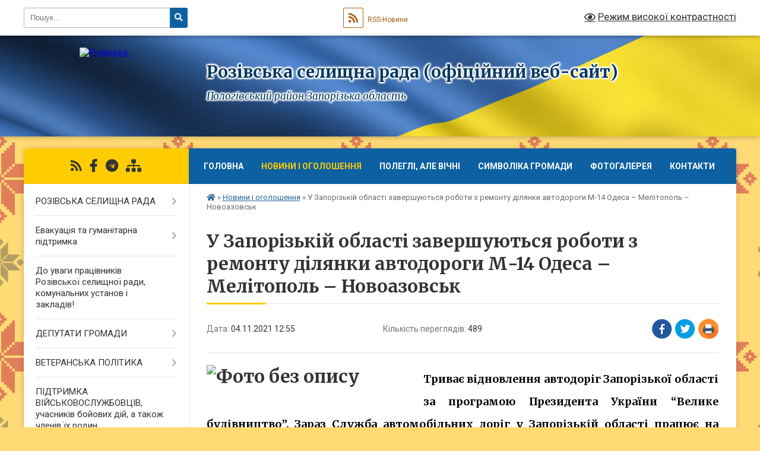

--- FILE ---
content_type: text/html; charset=UTF-8
request_url: https://rozivska-gromada.gov.ua/news/1636023416/
body_size: 17246
content:
<!DOCTYPE html>
<html lang="uk">
<head>
	<!--[if IE]><meta http-equiv="X-UA-Compatible" content="IE=edge"><![endif]-->
	<meta charset="utf-8">
	<meta name="viewport" content="width=device-width, initial-scale=1">
	<!--[if IE]><script>
		document.createElement('header');
		document.createElement('nav');
		document.createElement('main');
		document.createElement('section');
		document.createElement('article');
		document.createElement('aside');
		document.createElement('footer');
		document.createElement('figure');
		document.createElement('figcaption');
	</script><![endif]-->
	<title>У Запорізькій області завершуються роботи з ремонту ділянки автодороги М-14 Одеса – Мелітополь – Новоазовськ | Розівська селищна рада (офіційний веб-сайт) Пологівський район Запорізька область</title>
	<meta name="description" content="Триває відновлення автодоріг Запорізької області за програмою Президента України &amp;ldquo;Велике будівництво&amp;rdquo;. Зараз Служба автомобільних доріг у Запорізькій області працює на автодорозі М-14. На  першій ділянці протяжністю 12 км з">
	<meta name="keywords" content="У, Запорізькій, області, завершуються, роботи, з, ремонту, ділянки, автодороги, М-14, Одеса, –, Мелітополь, –, Новоазовськ, |, Розівська, селищна, рада, (офіційний, веб-сайт), Пологівський, район, Запорізька, область">

	
		<meta property="og:image" content="https://rada.info/upload/users_files/20478637/fd3d1331ce3eee3cb260dd2f52c1a076.jpg">
	<meta property="og:image:width" content="1200">
	<meta property="og:image:height" content="800">
			<meta property="og:title" content="У Запорізькій області завершуються роботи з ремонту ділянки автодороги М-14 Одеса – Мелітополь – Новоазовськ">
			<meta property="og:description" content="Триває відновлення автодоріг Запорізької області за програмою Президента України &amp;ldquo;Велике будівництво&amp;rdquo;. Зараз Служба автомобільних доріг у Запорізькій області працює на автодорозі М-14. На&amp;nbsp; першій ділянці протяжністю 12 км завершено роботи по основному проїзду в рамках капітального ремонту.

У поточному році розпочато та триває&amp;nbsp; капітальний ремонт 5-ти ділянок автомобільної дороги міжнародного значення&amp;nbsp; з найбільшою інтенсивністю транспортного потоку&amp;nbsp; М-14 Одеса &amp;ndash; Мелітополь &amp;ndash; Новоазовськ (на м. Таганрог), яка йде вздовж&amp;nbsp; узбережжя Азовського&amp;nbsp; моря та&amp;nbsp; є частиною міжнародного транспортного коридору автомагістралі категорії&amp;nbsp; Е-58, що визначений Україною як національний і туристичний маршрут.&amp;nbsp;&amp;nbsp;">
			<meta property="og:type" content="article">
	<meta property="og:url" content="https://rozivska-gromada.gov.ua/news/1636023416/">
		
		<link rel="apple-touch-icon" sizes="57x57" href="https://gromada.org.ua/apple-icon-57x57.png">
	<link rel="apple-touch-icon" sizes="60x60" href="https://gromada.org.ua/apple-icon-60x60.png">
	<link rel="apple-touch-icon" sizes="72x72" href="https://gromada.org.ua/apple-icon-72x72.png">
	<link rel="apple-touch-icon" sizes="76x76" href="https://gromada.org.ua/apple-icon-76x76.png">
	<link rel="apple-touch-icon" sizes="114x114" href="https://gromada.org.ua/apple-icon-114x114.png">
	<link rel="apple-touch-icon" sizes="120x120" href="https://gromada.org.ua/apple-icon-120x120.png">
	<link rel="apple-touch-icon" sizes="144x144" href="https://gromada.org.ua/apple-icon-144x144.png">
	<link rel="apple-touch-icon" sizes="152x152" href="https://gromada.org.ua/apple-icon-152x152.png">
	<link rel="apple-touch-icon" sizes="180x180" href="https://gromada.org.ua/apple-icon-180x180.png">
	<link rel="icon" type="image/png" sizes="192x192"  href="https://gromada.org.ua/android-icon-192x192.png">
	<link rel="icon" type="image/png" sizes="32x32" href="https://gromada.org.ua/favicon-32x32.png">
	<link rel="icon" type="image/png" sizes="96x96" href="https://gromada.org.ua/favicon-96x96.png">
	<link rel="icon" type="image/png" sizes="16x16" href="https://gromada.org.ua/favicon-16x16.png">
	<link rel="manifest" href="https://gromada.org.ua/manifest.json">
	<meta name="msapplication-TileColor" content="#ffffff">
	<meta name="msapplication-TileImage" content="https://gromada.org.ua/ms-icon-144x144.png">
	<meta name="theme-color" content="#ffffff">
	
	
		<meta name="robots" content="">
	
	<link rel="preconnect" href="https://fonts.googleapis.com">
	<link rel="preconnect" href="https://fonts.gstatic.com" crossorigin>
	<link href="https://fonts.googleapis.com/css?family=Merriweather:400i,700|Roboto:400,400i,700,700i&amp;subset=cyrillic-ext" rel="stylesheet">

    <link rel="preload" href="https://cdnjs.cloudflare.com/ajax/libs/font-awesome/5.9.0/css/all.min.css" as="style">
	<link rel="stylesheet" href="https://cdnjs.cloudflare.com/ajax/libs/font-awesome/5.9.0/css/all.min.css" integrity="sha512-q3eWabyZPc1XTCmF+8/LuE1ozpg5xxn7iO89yfSOd5/oKvyqLngoNGsx8jq92Y8eXJ/IRxQbEC+FGSYxtk2oiw==" crossorigin="anonymous" referrerpolicy="no-referrer" />
	
	
    <link rel="preload" href="//gromada.org.ua/themes/ukraine/css/styles_vip.css?v=3.38" as="style">
	<link rel="stylesheet" href="//gromada.org.ua/themes/ukraine/css/styles_vip.css?v=3.38">
	
	<link rel="stylesheet" href="//gromada.org.ua/themes/ukraine/css/113/theme_vip.css?v=1769248987">
	
		<!--[if lt IE 9]>
	<script src="https://oss.maxcdn.com/html5shiv/3.7.2/html5shiv.min.js"></script>
	<script src="https://oss.maxcdn.com/respond/1.4.2/respond.min.js"></script>
	<![endif]-->
	<!--[if gte IE 9]>
	<style type="text/css">
		.gradient { filter: none; }
	</style>
	<![endif]-->

</head>
<body class="">

	<a href="#top_menu" class="skip-link link" aria-label="Перейти до головного меню (Alt+1)" accesskey="1">Перейти до головного меню (Alt+1)</a>
	<a href="#left_menu" class="skip-link link" aria-label="Перейти до бічного меню (Alt+2)" accesskey="2">Перейти до бічного меню (Alt+2)</a>
    <a href="#main_content" class="skip-link link" aria-label="Перейти до головного вмісту (Alt+3)" accesskey="3">Перейти до текстового вмісту (Alt+3)</a>

	

		<div id="all_screen">

						<section class="search_menu">
				<div class="wrap">
					<div class="row">
						<div class="grid-25 fl">
							<form action="https://rozivska-gromada.gov.ua/search/" class="search">
								<input type="text" name="q" value="" placeholder="Пошук..." aria-label="Введіть пошукову фразу" required>
								<button type="submit" name="search" value="y" aria-label="Натисніть, щоб здійснити пошук"><i class="fa fa-search"></i></button>
							</form>
							<a id="alt_version_eye" href="#" title="Режим високої контрастності" onclick="return set_special('715464619bbb2e13f1bc31a151bc6b791a0a2682');"><i class="far fa-eye"></i></a>
						</div>
						<div class="grid-75">
							<div class="row">
								<div class="grid-25" style="padding-top: 13px;">
									<div id="google_translate_element"></div>
								</div>
								<div class="grid-25" style="padding-top: 13px;">
									<a href="https://gromada.org.ua/rss/113/" class="rss" title="RSS-стрічка"><span><i class="fa fa-rss"></i></span> RSS-Новини</a>
								</div>
								<div class="grid-50 alt_version_block">

									<div class="alt_version">
										<a href="#" class="set_special_version" onclick="return set_special('715464619bbb2e13f1bc31a151bc6b791a0a2682');"><i class="far fa-eye"></i> Режим високої контрастності</a>
									</div>

								</div>
								<div class="clearfix"></div>
							</div>
						</div>
						<div class="clearfix"></div>
					</div>
				</div>
			</section>
			
			<header>
				<div class="wrap">
					<div class="row">

						<div class="grid-25 logo fl">
							<a href="https://rozivska-gromada.gov.ua/" id="logo">
								<img src="https://rada.info/upload/users_files/20478637/gerb/gerb.png" alt="Розівська - ">
							</a>
						</div>
						<div class="grid-75 title fr">
							<div class="slogan_1">Розівська селищна рада (офіційний веб-сайт)</div>
							<div class="slogan_2">Пологівський район Запорізька область</div>
						</div>
						<div class="clearfix"></div>

					</div>
					
										
				</div>
			</header>

			<div class="wrap">
				<section class="middle_block">

					<div class="row">
						<div class="grid-75 fr">
							<nav class="main_menu" id="top_menu">
								<ul>
																		<li class="">
										<a href="https://rozivska-gromada.gov.ua/main/">Головна</a>
																													</li>
																		<li class="active">
										<a href="https://rozivska-gromada.gov.ua/news/">Новини і оголошення</a>
																													</li>
																		<li class="">
										<a href="https://rozivska-gromada.gov.ua/polegli-ale-vichni-19-21-20-18-04-2025/">ПОЛЕГЛІ, АЛЕ ВІЧНІ</a>
																													</li>
																		<li class="">
										<a href="https://rozivska-gromada.gov.ua/simvolika-gromadi-14-20-29-30-04-2025/">Символіка громади</a>
																													</li>
																		<li class=" has-sub">
										<a href="https://rozivska-gromada.gov.ua/photo/">Фотогалерея</a>
																				<button onclick="return show_next_level(this);" aria-label="Показати підменю"></button>
																														<ul>
																						<li>
												<a href="https://rozivska-gromada.gov.ua/video-10-06-12-04-06-2025/">ВІДЕО</a>
																																			</li>
																																</ul>
																			</li>
																		<li class="">
										<a href="https://rozivska-gromada.gov.ua/feedback/">Контакти</a>
																													</li>
																										</ul>

								<button class="menu-button" id="open-button" tabindex="-1"><i class="fas fa-bars"></i> Меню сайту</button>

							</nav>
							
							<div class="clearfix"></div>

														<section class="bread_crumbs">
								<div xmlns:v="http://rdf.data-vocabulary.org/#"><a href="https://rozivska-gromada.gov.ua/" title="Головна сторінка"><i class="fas fa-home"></i></a> &raquo; <a href="https://rozivska-gromada.gov.ua/news/" aria-current="page">Новини і оголошення</a>  &raquo; <span>У Запорізькій області завершуються роботи з ремонту ділянки автодороги М-14 Одеса – Мелітополь – Новоазовськ</span></div>
							</section>
							
							<main id="main_content">

																											<h1>У Запорізькій області завершуються роботи з ремонту ділянки автодороги М-14 Одеса – Мелітополь – Новоазовськ</h1>


<div class="row">
	<div class="grid-30 one_news_date">
		Дата: <span>04.11.2021 12:55</span>
	</div>
	<div class="grid-30 one_news_count">
		Кількість переглядів: <span>489</span>
	</div>
		<div class="grid-30 one_news_socials">
		<button class="social_share" data-type="fb" aria-label="Поширити у Фейсбук"><img src="//gromada.org.ua/themes/ukraine/img/share/fb.png" alt="Іконка Facebook"></button>
		<button class="social_share" data-type="tw" aria-label="Поширити в Tweitter"><img src="//gromada.org.ua/themes/ukraine/img/share/tw.png" alt="Іконка Twitter"></button>
		<button class="print_btn" onclick="window.print();" aria-label="Надрукувати статтю"><img src="//gromada.org.ua/themes/ukraine/img/share/print.png" alt="Значок принтера"></button>
	</div>
		<div class="clearfix"></div>
</div>

<hr>

<h1 class="heading" style="text-align: justify;"><img alt="Фото без опису"  alt="" src="https://rada.info/upload/users_files/20478637/fd3d1331ce3eee3cb260dd2f52c1a076.jpg" style="float: left; width: 350px; height: 233px;" /><span style="font-size:18px;"><span style="color:#000000;">Триває відновлення автодоріг Запорізької області за програмою Президента України &ldquo;Велике будівництво&rdquo;. Зараз Служба автомобільних доріг у Запорізькій області працює на автодорозі М-14. На&nbsp; першій ділянці протяжністю 12 км завершено роботи по основному проїзду в рамках капітального ремонту.</span></span></h1>

<p dir="ltr" style="text-align: justify;"><span style="font-size:18px;"><span style="color:#000000;">У поточному році розпочато та триває&nbsp; капітальний ремонт 5-ти ділянок автомобільної дороги міжнародного значення&nbsp; з найбільшою інтенсивністю транспортного потоку&nbsp; М-14 Одеса &ndash; Мелітополь &ndash; Новоазовськ (на м. Таганрог), яка йде вздовж&nbsp; узбережжя Азовського&nbsp; моря та&nbsp; є частиною міжнародного транспортного коридору автомагістралі категорії&nbsp; Е-58, що визначений Україною як національний і туристичний маршрут.&nbsp;&nbsp;</span></span></p>

<p dir="ltr" style="text-align: justify;"><span style="font-size:18px;"><span style="color:#000000;">Наразі в Бердянському районі тривають роботи з капітального ремонту двох ділянок автодороги М-14 загальною протяжністю 24,1 км. Роботи було розпочато у липні місяці поточного року.&nbsp;</span></span></p>

<p dir="ltr" style="text-align: justify;"><span style="font-size:18px;"><span style="color:#000000;">Зокрема, на сьогодні відновлення асфальтобетонного покриття по основному проїзду на ділянці автодороги М-14, км 580+000 &ndash; км 592 завершено. Підходять до фінішної прямої і роботи з влаштування верхнього шару асфальтобетонного покриття на другій ділянці автодороги М-14, км 592+000 &ndash; км 604+086, загальною протяжністю 12,1 км. Залишилося влаштувати 4,6 км ЩМА-20.</span></span></p>

<p dir="ltr" style="text-align: right;"><em><span style="font-size:18px;"><span style="color:#000000;">Департамент культури та інформаційної політики</span></span></em></p>
<div class="clearfix"></div>

<hr>



<p><a href="https://rozivska-gromada.gov.ua/news/" class="btn btn-grey">&laquo; повернутися</a></p>																	
							</main>
						</div>
						<div class="grid-25 fl">

							<div class="project_name">
								<a href="https://gromada.org.ua/rss/113/" rel="nofollow" target="_blank" title="RSS-стрічка новин сайту"><i class="fas fa-rss"></i></a>
																																<a href="https://www.facebook.com/RozivskaTG/" rel="nofollow" target="_blank" title="Приєднуйтесь до нас у Facebook"><i class="fab fa-facebook-f"></i></a>																<a href="https://t.me/RozivskaTGPology" rel="nofollow" target="_blank" title="Телеграм-канал"><i class="fab fa-telegram"></i></a>								<a href="https://rozivska-gromada.gov.ua/sitemap/" title="Мапа сайту"><i class="fas fa-sitemap"></i></a>
							</div>
														<aside class="left_sidebar">
							
								
																<nav class="sidebar_menu" id="left_menu">
									<ul>
																				<li class=" has-sub">
											<a href="javascript:;">РОЗІВСЬКА СЕЛИЩНА РАДА</a>
																						<button onclick="return show_next_level(this);" aria-label="Показати підменю"></button>
																																	<i class="fa fa-chevron-right"></i>
											<ul>
																								<li class="">
													<a href="https://rozivska-gromada.gov.ua/pro-gromadu-09-21-17-30-12-2021/">Про громаду</a>
																																						</li>
																								<li class="">
													<a href="https://rozivska-gromada.gov.ua/golova-gromadi-18-54-13-28-04-2021/">Голова громади</a>
																																						</li>
																								<li class="">
													<a href="https://rozivska-gromada.gov.ua/aparat-19-12-42-28-04-2021/">Апарат селищної ради</a>
																																						</li>
																								<li class="">
													<a href="https://rozivska-gromada.gov.ua/strukturni-pidrozdili-19-53-13-28-04-2021/">Структурні підрозділи</a>
																																						</li>
																																			</ul>
																					</li>
																				<li class=" has-sub">
											<a href="https://rozivska-gromada.gov.ua/evakuaciya-ta-gumanitarna-pidtrimka-17-25-57-07-01-2026/">Евакуація та гуманітарна підтримка</a>
																						<button onclick="return show_next_level(this);" aria-label="Показати підменю"></button>
																																	<i class="fa fa-chevron-right"></i>
											<ul>
																								<li class="">
													<a href="https://rozivska-gromada.gov.ua/informacijnij-material-17-27-56-07-01-2026/">ІНФОРМАЦІЙНИЙ МАТЕРІАЛ</a>
																																						</li>
																																			</ul>
																					</li>
																				<li class="">
											<a href="https://rozivska-gromada.gov.ua/do-uvagi-pracivnikiv-rozivskoi-selischnoi-radi-komunalnih-ustanov-i-zakladiv-10-50-11-14-08-2025/">До уваги працівників Розівської селищної ради, комунальних установ і закладів!</a>
																																</li>
																				<li class=" has-sub">
											<a href="https://rozivska-gromada.gov.ua/deputati-gromadi-18-54-31-28-04-2021/">ДЕПУТАТИ ГРОМАДИ</a>
																						<button onclick="return show_next_level(this);" aria-label="Показати підменю"></button>
																																	<i class="fa fa-chevron-right"></i>
											<ul>
																								<li class=" has-sub">
													<a href="https://rozivska-gromada.gov.ua/postijni-deputatski-komisii-09-06-14-11-05-2021/">Постійні депутатські комісії</a>
																										<button onclick="return show_next_level(this);" aria-label="Показати підменю"></button>
																																							<i class="fa fa-chevron-right"></i>
													<ul>
																												<li><a href="https://rozivska-gromada.gov.ua/protokoli-zasidan-13-23-55-11-05-2021/">Протоколи засідань 2020-2021 роки</a></li>
																												<li><a href="https://rozivska-gromada.gov.ua/protokoli-zasidan-2022-rik-13-35-28-17-01-2022/">Протоколи засідань 2022 рік</a></li>
																																									</ul>
																									</li>
																																			</ul>
																					</li>
																				<li class=" has-sub">
											<a href="https://rozivska-gromada.gov.ua/veteranska-politika-15-38-41-13-08-2024/">ВЕТЕРАНСЬКА ПОЛІТИКА</a>
																						<button onclick="return show_next_level(this);" aria-label="Показати підменю"></button>
																																	<i class="fa fa-chevron-right"></i>
											<ul>
																								<li class="">
													<a href="https://rozivska-gromada.gov.ua/informacijnij-dovidnik-dlya-vijskovosluzhbovciv-ta-chleniv-ih-simej-15-05-36-15-08-2024/">ІНФОРМАЦІЙНИЙ ДОВІДНИК ДЛЯ ВІЙСЬКОВОСЛУЖБОВЦІВ ТА ЧЛЕНІВ ЇХ СІМЕЙ</a>
																																						</li>
																								<li class="">
													<a href="https://rozivska-gromada.gov.ua/dovidnik-kompas-veterana-15-12-20-15-08-2024/">Довідник КОМПАС ВЕТЕРАНА</a>
																																						</li>
																																			</ul>
																					</li>
																				<li class="">
											<a href="https://rozivska-gromada.gov.ua/veteranam-atooos-uchasnikam-bojovih-dij-14-09-51-25-10-2023/">ПІДТРИМКА ВІЙСЬКОВОСЛУЖБОВЦІВ, учасників бойових дій, а також членів їх родин</a>
																																</li>
																				<li class=" has-sub">
											<a href="https://rozivska-gromada.gov.ua/informaciya-dlya-veteraniv-atooos-uchasnikiv-bojovih-dij-12-12-46-28-08-2023/">ІНФОРМАЦІЯ ДЛЯ ВЕТЕРАНІВ/ВЕТЕРАНОК АТО/ООС, УБД, а також їх рідних</a>
																						<button onclick="return show_next_level(this);" aria-label="Показати підменю"></button>
																																	<i class="fa fa-chevron-right"></i>
											<ul>
																								<li class="">
													<a href="https://rozivska-gromada.gov.ua/normativnopravovi-akti-12-26-10-28-08-2023/">Нормативно-правові акти</a>
																																						</li>
																								<li class="">
													<a href="https://rozivska-gromada.gov.ua/informaciya-dlya-blizkih-ta-ridnih-vijskovosluzhbovciv-veteraniv-atooos-uchasnikiv-bojovih-dij-09-26-22-22-09-2023/">Інформація для близьких та рідних  військовослужбовців, ветеранів АТО/ООС (учасників бойових дій)</a>
																																						</li>
																																			</ul>
																					</li>
																				<li class=" has-sub">
											<a href="https://rozivska-gromada.gov.ua/vijskovij-obovyazok-ta-vijskovu-sluzhba-13-52-36-11-05-2021/">Військовий обов'язок та військова служба</a>
																						<button onclick="return show_next_level(this);" aria-label="Показати підменю"></button>
																																	<i class="fa fa-chevron-right"></i>
											<ul>
																								<li class="">
													<a href="https://rozivska-gromada.gov.ua/zbrojnimi-silami-ukraini-provoditsya-informacijna-kampaniya-mobilizaciya-09-16-56-10-08-2023/">Збройними силами України проводиться інформаційна кампанія «Мобілізація»</a>
																																						</li>
																																			</ul>
																					</li>
																				<li class="">
											<a href="https://rozivska-gromada.gov.ua/krok-za-krokom-do-bezbarernosti-20-36-39-22-05-2025/">Крок за кроком до безбар"єрності</a>
																																</li>
																				<li class="">
											<a href="https://rozivska-gromada.gov.ua/richnij-zvit-11-38-14-10-03-2025/">РІЧНИЙ ЗВІТ</a>
																																</li>
																				<li class="">
											<a href="https://rozivska-gromada.gov.ua/miscevi-programi-11-18-35-16-07-2021/">Місцеві програми</a>
																																</li>
																				<li class=" has-sub">
											<a href="https://rozivska-gromada.gov.ua/pasporti-bjudzhetnih-program-08-47-48-10-01-2022/">Паспорти бюджетних програм</a>
																						<button onclick="return show_next_level(this);" aria-label="Показати підменю"></button>
																																	<i class="fa fa-chevron-right"></i>
											<ul>
																								<li class="">
													<a href="https://rozivska-gromada.gov.ua/pasporti-bjudzhetnih-program-na-2021-rik-14-22-53-11-05-2021/">Паспорти бюджетних програм на 2021 рік</a>
																																						</li>
																								<li class="">
													<a href="https://rozivska-gromada.gov.ua/pasporti-bjudzhetnih-program-na-2022-rik-08-48-53-10-01-2022/">Паспорти бюджетних програм на 2022 рік</a>
																																						</li>
																								<li class=" has-sub">
													<a href="https://rozivska-gromada.gov.ua/zvit-pro-vikonannya-pasportiv-15-07-13-21-01-2022/">Звіт про виконання паспортів</a>
																										<button onclick="return show_next_level(this);" aria-label="Показати підменю"></button>
																																							<i class="fa fa-chevron-right"></i>
													<ul>
																												<li><a href="https://rozivska-gromada.gov.ua/2021-rik-15-09-48-21-01-2022/">2021 рік</a></li>
																												<li><a href="https://rozivska-gromada.gov.ua/2024-rik-15-18-17-14-03-2025/">2024 рік</a></li>
																																									</ul>
																									</li>
																								<li class="">
													<a href="https://rozivska-gromada.gov.ua/pasporti-bjudzhetnih-program-na-2025-rik-14-10-18-13-03-2025/">Паспорти бюджетних програм на 2025 рік</a>
																																						</li>
																																			</ul>
																					</li>
																				<li class=" has-sub">
											<a href="https://rozivska-gromada.gov.ua/informaciya-dlya-vnutrishno-peremischenih-osib-08-27-30-18-07-2023/">ІНФОРМАЦІЯ ДЛЯ ВПО ТА ГРОМАДЯН З ТОТ</a>
																						<button onclick="return show_next_level(this);" aria-label="Показати підменю"></button>
																																	<i class="fa fa-chevron-right"></i>
											<ul>
																								<li class="">
													<a href="https://rozivska-gromada.gov.ua/informaciya-dlya-vpo-08-32-31-18-07-2023/">Інформація для ВПО</a>
																																						</li>
																								<li class="">
													<a href="https://rozivska-gromada.gov.ua/zakon-ukraini-№-1706vii-vid-20-zhovtnya-2014-roku-08-47-25-18-07-2023/">ЗАКОН УКРАЇНИ  № 1706-VII від 20 жовтня 2014 року</a>
																																						</li>
																																			</ul>
																					</li>
																				<li class="">
											<a href="https://rozivska-gromada.gov.ua/evidnovlennya-09-29-37-15-08-2025/">єВідновлення</a>
																																</li>
																				<li class=" has-sub">
											<a href="javascript:;">КОМІСІЯ з розгляду питань щодо надання компенсації за знищене та пошкоджене житло її види, механізм оцінки втрат і порядок ухвалення рішення про надання коштів</a>
																						<button onclick="return show_next_level(this);" aria-label="Показати підменю"></button>
																																	<i class="fa fa-chevron-right"></i>
											<ul>
																								<li class="">
													<a href="https://rozivska-gromada.gov.ua/komisiya-z-rozglyadu-pitan-schodo-nadannya-kompensacii-za-poshkodzheni-ob’ekti-neruhomogo-majna-09-37-04-25-05-2023/">Комісія з розгляду питань щодо надання компенсації за пошкоджені об’єкти нерухомого майна</a>
																																						</li>
																								<li class="">
													<a href="https://rozivska-gromada.gov.ua/kontakti-komisii-z-rozglyadu-pitan-schodo-nadannya-kompensacii-za-poshkodzheni-ob’ekti-neruhomogo-majna-11-28-52-25-05-2023/">Контакти комісії з розгляду питань щодо надання компенсації за пошкоджені об’єкти нерухомого майна</a>
																																						</li>
																								<li class="">
													<a href="https://rozivska-gromada.gov.ua/postanova-kabinetu-ministriv-ukraini-vid-21-kvitnya-2023-r-№-381-09-16-53-25-05-2023/">ПОСТАНОВА КАБІНЕТУ МІНІСТРІВ УКРАЇНИ від 21 квітня 2023 р. № 381</a>
																																						</li>
																								<li class="">
													<a href="https://rozivska-gromada.gov.ua/poryadok-nadannya-kompensacii-dlya-vidnovlennya-okremih-kategorij-ob’ektiv-neruhomogo-majna-poshkodzhenih-vnaslidok-bojovih-dij-teroristic-09-23-23-25-05-2023/">ПОРЯДОК надання компенсації для відновлення окремих категорій об’єктів нерухомого майна, пошкоджених внаслідок бойових дій, терористичних актів, диверсій, спричинених збройною агресією Російської Федерації, з використанням електронної публічної послу</a>
																																						</li>
																								<li class="">
													<a href="https://rozivska-gromada.gov.ua/poryadok-podannya-informacijnogo-povidomlennya-pro-poshkodzhene-ta-znischene-neruhome-majno-vnaslidok-bojovih-dij-teroristichnih-aktiv-diver-09-49-23-25-05-2023/">ПОРЯДОК подання інформаційного повідомлення про пошкоджене та знищене нерухоме майно внаслідок бойових дій, терористичних актів, диверсій, спричинених військовою агресією Російської Федерації</a>
																																						</li>
																								<li class="">
													<a href="https://rozivska-gromada.gov.ua/poryadok-realizacii-eksperimentalnogo-proektu-schodo-vidnovlennya-naselenih-punktiv-yaki-postrazhdali-vnaslidok-zbrojnoi-agresii-rosijskoi-f-09-51-41-25-05-2023/">ПОРЯДОК реалізації експериментального проекту щодо відновлення населених пунктів, які постраждали внаслідок збройної агресії Російської Федерації</a>
																																						</li>
																								<li class="">
													<a href="https://rozivska-gromada.gov.ua/poryadok-vikoristannya-koshtiv-fondu-likvidacii-naslidkiv-zbrojnoi-agresii-10-00-02-25-05-2023/">ПОРЯДОК використання коштів фонду ліквідації наслідків збройної агресії</a>
																																						</li>
																								<li class="">
													<a href="https://rozivska-gromada.gov.ua/poryadok-vikonannya-nevidkladnih-robit-schodo-likvidacii-naslidkiv-zbrojnoi-agresii-rosijskoi-federacii-pov’yazanih-iz-poshkodzhennyam-bud-10-02-07-25-05-2023/">ПОРЯДОК виконання невідкладних робіт щодо ліквідації наслідків збройної агресії Російської Федерації, пов’язаних із пошкодженням будівель та споруд</a>
																																						</li>
																								<li class="">
													<a href="https://rozivska-gromada.gov.ua/poryadok-vikonannya-robit-z-demontazhu-ob’ektiv-poshkodzhenih-abo-zrujnovanih-vnaslidok-nadzvichajnih-situacij-voennih-dij-abo-teroristich-10-03-30-25-05-2023/">ПОРЯДОК виконання робіт з демонтажу об’єктів, пошкоджених або зруйнованих внаслідок надзвичайних ситуацій, воєнних дій або терористичних актів</a>
																																						</li>
																								<li class="">
													<a href="https://rozivska-gromada.gov.ua/poryadok-povodzhennya-z-vidhodami-scho-utvorilis-u-zv’yazku-z-poshkodzhennyam-rujnuvannyam-budivel-ta-sporud-vnaslidok-bojovih-dij-teroris-10-07-38-25-05-2023/">ПОРЯДОК поводження з відходами, що утворились у зв’язку з пошкодженням (руйнуванням) будівель та споруд внаслідок бойових дій, терористичних актів, диверсій або проведенням робіт з ліквідації їх наслідків</a>
																																						</li>
																								<li class="">
													<a href="https://rozivska-gromada.gov.ua/postanova-vid-12-travnya-2023-r-№-487-14-50-31-26-06-2023/">ПОСТАНОВА  від 12 травня 2023 р. № 487</a>
																																						</li>
																								<li class="">
													<a href="https://rozivska-gromada.gov.ua/informaciya-schodo-otrimannya-kompensacii-za-znischeniposhkodzhenni-ob’ekti-okremih-kategorij-neruhomogo-majna-12-40-12-13-06-2024/">Інформація щодо отримання компенсації за знищені/пошкодженні об’єкти окремих категорій нерухомого майна.</a>
																																						</li>
																								<li class="">
													<a href="https://rozivska-gromada.gov.ua/poryadok-nadannya-kompensacii-za-znischenni-obekti-neruhomogo-majna-zatverdzheno-postanovoju-kmu-vid-30-travnya-2023-№-600-12-52-38-13-06-2024/">ПОРЯДОК НАДАННЯ КОМПЕНСАЦІЇ ЗА ЗНИЩЕННІ ОБ'ЄКТИ НЕРУХОМОГО МАЙНА ЗАТВЕРДЖЕНО ПОСТАНОВОЮ КМУ ВІД 30 ТРАВНЯ 2023 № 600</a>
																																						</li>
																								<li class="">
													<a href="https://rozivska-gromada.gov.ua/zakon-ukraini-pro-kompensaciju-za-poshkodzhennya-ta-znischennya-okremih-kategorij-ob’ektiv-neruhomogo-majna-vnaslidok-bojovih-dij-terorist-12-57-23-13-06-2024/">Закон України про компенсацію за пошкодження та знищення окремих категорій об’єктів нерухомого майна внаслідок бойових дій, терористичних актів, диверсій, спричинених збройною агресією Російської Федерації проти України, та Державний реєстр майна,пош</a>
																																						</li>
																																			</ul>
																					</li>
																				<li class=" has-sub">
											<a href="javascript:;">Бюджет громади</a>
																						<button onclick="return show_next_level(this);" aria-label="Показати підменю"></button>
																																	<i class="fa fa-chevron-right"></i>
											<ul>
																								<li class="">
													<a href="https://rozivska-gromada.gov.ua/bjudzhet-14-51-16-04-01-2022/">БЮДЖЕТ</a>
																																						</li>
																								<li class=" has-sub">
													<a href="https://rozivska-gromada.gov.ua/richni-zviti-09-20-51-16-02-2022/">Річні звіти</a>
																										<button onclick="return show_next_level(this);" aria-label="Показати підменю"></button>
																																							<i class="fa fa-chevron-right"></i>
													<ul>
																												<li><a href="https://rozivska-gromada.gov.ua/2021-rik-09-22-09-16-02-2022/">2021 рік</a></li>
																												<li><a href="https://rozivska-gromada.gov.ua/2024-rik-14-52-31-13-03-2025/">2024 рік</a></li>
																																									</ul>
																									</li>
																								<li class=" has-sub">
													<a href="https://rozivska-gromada.gov.ua/schokvartalna-informaciya-10-33-28-30-04-2021/">Інформація про виконання</a>
																										<button onclick="return show_next_level(this);" aria-label="Показати підменю"></button>
																																							<i class="fa fa-chevron-right"></i>
													<ul>
																												<li><a href="https://rozivska-gromada.gov.ua/schotizhneva-informaciya-11-04-57-30-04-2021/">Щотижнева інформація</a></li>
																												<li><a href="https://rozivska-gromada.gov.ua/schomisyachna-informaciya-11-05-17-30-04-2021/">Щомісячна інформація</a></li>
																												<li><a href="https://rozivska-gromada.gov.ua/schokvartalna-informaciya-11-05-45-30-04-2021/">Щоквартальна інформація</a></li>
																												<li><a href="https://rozivska-gromada.gov.ua/richna-informaciya-2024-rik-15-12-52-13-03-2025/">Річна інформація 2024 рік</a></li>
																																									</ul>
																									</li>
																								<li class="">
													<a href="https://rozivska-gromada.gov.ua/bjudzhetnij-zapit-na-20212023-roki-10-57-59-30-04-2021/">Бюджетний запит</a>
																																						</li>
																								<li class="">
													<a href="https://rozivska-gromada.gov.ua/pasport-19-58-29-28-04-2021/">Паспорт громади</a>
																																						</li>
																																			</ul>
																					</li>
																				<li class="">
											<a href="https://rozivska-gromada.gov.ua/strategiya-rozvitku-rozivskoi-selischnoi-radi-10-49-15-01-07-2021/">Стратегія розвитку Розівської селищної ради</a>
																																</li>
																				<li class="">
											<a href="https://rozivska-gromada.gov.ua/investicijnij-pasport-16-34-17-16-12-2021/">Інвестиційний паспорт</a>
																																</li>
																				<li class="">
											<a href="https://rozivska-gromada.gov.ua/rekviziti-rahunkiv-dlya-splati-podatkiv-13-29-35-07-02-2022/">Реквізити рахунків для сплати податків</a>
																																</li>
																				<li class="">
											<a href="https://rozivska-gromada.gov.ua/zvernennya-gromadyan-16-48-03-05-05-2021/">Звернення громадян</a>
																																</li>
																				<li class="">
											<a href="https://rozivska-gromada.gov.ua/zapobigannya-korupcii-08-54-58-11-05-2021/">Запобігання корупції</a>
																																</li>
																				<li class="">
											<a href="https://rozivska-gromada.gov.ua/gromadskij-bjudzhet-14-06-14-28-12-2021/">Громадський бюджет</a>
																																</li>
																				<li class="">
											<a href="https://rozivska-gromada.gov.ua/publichni-zakupivli-11-33-47-02-12-2021/">Публічні закупівлі</a>
																																</li>
																				<li class=" has-sub">
											<a href="https://rozivska-gromada.gov.ua/publichna-informaciya-13-41-38-05-05-2021/">Публічна інформація</a>
																						<button onclick="return show_next_level(this);" aria-label="Показати підменю"></button>
																																	<i class="fa fa-chevron-right"></i>
											<ul>
																								<li class="">
													<a href="https://rozivska-gromada.gov.ua/polozhennya-pro-sistemu-obliku-publichnoi-informacii-13-45-27-05-05-2021/">Положення про систему обліку публічної інформації</a>
																																						</li>
																								<li class="">
													<a href="https://rozivska-gromada.gov.ua/zvit-pro-zadovolennya-zapitiv-na-publichnu-informaciju-16-00-44-05-05-2021/">Звіт про задоволення запитів на публічну інформацію</a>
																																						</li>
																																			</ul>
																					</li>
																				<li class="">
											<a href="https://rozivska-gromada.gov.ua/protokoli-zasidan-komisii-z-pitan-teb-ta-ns-13-44-36-11-05-2021/">Протоколи засідань комісії з питань ТЕБ та НС</a>
																																</li>
																				<li class=" has-sub">
											<a href="https://rozivska-gromada.gov.ua/pidpriemnictvo-ta-regulyatorna-politika-13-46-39-11-05-2021/">Підприємництво та регуляторна політика</a>
																						<button onclick="return show_next_level(this);" aria-label="Показати підменю"></button>
																																	<i class="fa fa-chevron-right"></i>
											<ul>
																								<li class="">
													<a href="https://rozivska-gromada.gov.ua/pereneseni-15-34-26-22-07-2021/">Обговорення проєктів регуляторних актів</a>
																																						</li>
																								<li class=" has-sub">
													<a href="https://rozivska-gromada.gov.ua/zviti-z-vidstezhennya-regulyatornih-aktiv-09-42-15-17-05-2021/">Звіти з відстеження регуляторних актів</a>
																										<button onclick="return show_next_level(this);" aria-label="Показати підменю"></button>
																																							<i class="fa fa-chevron-right"></i>
													<ul>
																												<li><a href="https://rozivska-gromada.gov.ua/arhiv-15-24-07-22-07-2021/">Перенесені</a></li>
																																									</ul>
																									</li>
																								<li class=" has-sub">
													<a href="https://rozivska-gromada.gov.ua/zvit-selischnogo-golovi-13-45-36-10-09-2021/">Звіт селищного голови</a>
																										<button onclick="return show_next_level(this);" aria-label="Показати підменю"></button>
																																							<i class="fa fa-chevron-right"></i>
													<ul>
																												<li><a href="https://rozivska-gromada.gov.ua/2020-rik-13-47-04-10-09-2021/">за 2020 рік</a></li>
																																									</ul>
																									</li>
																								<li class="">
													<a href="https://rozivska-gromada.gov.ua/perelik-regulyatornih-aktiv-09-42-43-17-05-2021/">Перелік регуляторних актів</a>
																																						</li>
																								<li class="">
													<a href="https://rozivska-gromada.gov.ua/plan-diyalnosti-16-08-26-22-07-2021/">План діяльності</a>
																																						</li>
																								<li class="">
													<a href="https://rozivska-gromada.gov.ua/pilgove-kredituvannya-pidpriemnictva-19-51-13-30-05-2023/">Пільгове кредитування підприємництва</a>
																																						</li>
																																			</ul>
																					</li>
																				<li class=" has-sub">
											<a href="https://rozivska-gromada.gov.ua/miscevi-podatki-11-10-31-27-09-2021/">Місцеві податки</a>
																						<button onclick="return show_next_level(this);" aria-label="Показати підменю"></button>
																																	<i class="fa fa-chevron-right"></i>
											<ul>
																								<li class="">
													<a href="https://rozivska-gromada.gov.ua/miscevi-podatki-na-2021-rik-14-07-42-11-05-2021/">Місцеві податки на 2021 рік</a>
																																						</li>
																								<li class="">
													<a href="https://rozivska-gromada.gov.ua/miscevi-podatki-na-2022-rik-16-33-26-05-07-2021/">Місцеві податки на 2022 рік</a>
																																						</li>
																																			</ul>
																					</li>
																				<li class=" has-sub">
											<a href="https://rozivska-gromada.gov.ua/komunalni-zakladi-09-05-22-12-05-2021/">Заклади громади</a>
																						<button onclick="return show_next_level(this);" aria-label="Показати підменю"></button>
																																	<i class="fa fa-chevron-right"></i>
											<ul>
																								<li class="">
													<a href="https://rozivska-gromada.gov.ua/zakladi-osviti-09-11-53-12-05-2021/">Заклади освіти</a>
																																						</li>
																								<li class="">
													<a href="https://rozivska-gromada.gov.ua/zakladi-kulturi-09-12-33-12-05-2021/">Заклади культури</a>
																																						</li>
																								<li class="">
													<a href="https://rozivska-gromada.gov.ua/zakladi-ohoroni-zdorovya-09-54-30-10-01-2022/">Заклади охорони здоров'я</a>
																																						</li>
																								<li class=" has-sub">
													<a href="https://rozivska-gromada.gov.ua/komunalni-gospodarstva-09-58-34-10-01-2022/">Комунальні господарства</a>
																										<button onclick="return show_next_level(this);" aria-label="Показати підменю"></button>
																																							<i class="fa fa-chevron-right"></i>
													<ul>
																												<li><a href="https://rozivska-gromada.gov.ua/kp-esko-10-24-51-03-02-2022/">КП "ЕСКО"</a></li>
																												<li><a href="https://rozivska-gromada.gov.ua/kp-rozivskij-komungosp-10-23-36-03-02-2022/">КП «Розівський комунгосп»</a></li>
																												<li><a href="https://rozivska-gromada.gov.ua/kp-rozivskij-komungosp-09-15-20-12-05-2021/">Інформація від КП «Розівський комунгосп»</a></li>
																																									</ul>
																									</li>
																								<li class="">
													<a href="https://rozivska-gromada.gov.ua/ku-centr-nadannya-socialnih-poslug-10-14-16-12-05-2021/">Центр надання соціальних послуг</a>
																																						</li>
																								<li class="">
													<a href="https://rozivska-gromada.gov.ua/komunalni-pidpriemstva-09-10-29-12-05-2021/">КП «Розівська центральна  аптека №51»</a>
																																						</li>
																																			</ul>
																					</li>
																				<li class="">
											<a href="https://rozivska-gromada.gov.ua/povidomna-reestraciya-kolektivnih-dogovoriv-16-41-30-11-05-2021/">Повідомна реєстрація колективних договорів</a>
																																</li>
																				<li class="">
											<a href="https://rozivska-gromada.gov.ua/kvartirnij-oblik-09-03-55-12-05-2021/">Квартирний облік</a>
																																</li>
																				<li class="">
											<a href="https://rozivska-gromada.gov.ua/generalnij-plan-15-25-29-11-05-2021/">Генеральний план</a>
																																</li>
																				<li class="">
											<a href="https://rozivska-gromada.gov.ua/programa-silske-podvirya-16-55-54-11-05-2021/">Програма "Сільське подвір'я"</a>
																																</li>
																				<li class="">
											<a href="https://rozivska-gromada.gov.ua/eukraina-13-29-01-22-07-2021/">ЕUКраїна</a>
																																</li>
																				<li class="">
											<a href="https://rozivska-gromada.gov.ua/programa-rozvitku-13-57-52-22-07-2021/">Програма розвитку локальних ініціатив 2021</a>
																																</li>
																				<li class=" has-sub">
											<a href="https://rozivska-gromada.gov.ua/civilnij-zahist-naselennya-09-31-30-26-08-2021/">Цивільний захист населення</a>
																						<button onclick="return show_next_level(this);" aria-label="Показати підменю"></button>
																																	<i class="fa fa-chevron-right"></i>
											<ul>
																								<li class=" has-sub">
													<a href="https://rozivska-gromada.gov.ua/telefoni-ekstrenih-sluzhb-09-32-46-26-08-2021/">ТЕЛЕФОНИ ЕКСТРЕНИХ СЛУЖБ</a>
																										<button onclick="return show_next_level(this);" aria-label="Показати підменю"></button>
																																							<i class="fa fa-chevron-right"></i>
													<ul>
																												<li><a href="https://rozivska-gromada.gov.ua/ekstreni-sluzhbi-09-33-30-26-08-2021/">Екстрені служби</a></li>
																												<li><a href="https://rozivska-gromada.gov.ua/komunalni-sluzhbi-gromadi-09-35-17-26-08-2021/">Комунальні служби громади</a></li>
																																									</ul>
																									</li>
																								<li class=" has-sub">
													<a href="https://rozivska-gromada.gov.ua/komisiya-teb-ta-ns-gromadi-09-36-59-26-08-2021/">КОМІСІЯ ТЕБ та НС ГРОМАДИ</a>
																										<button onclick="return show_next_level(this);" aria-label="Показати підменю"></button>
																																							<i class="fa fa-chevron-right"></i>
													<ul>
																												<li><a href="https://rozivska-gromada.gov.ua/polozhennya-pro-teb-ta-ns-ta-ii-sklad-09-37-34-26-08-2021/">Положення про ТЕБ та НС та її склад</a></li>
																												<li><a href="https://rozivska-gromada.gov.ua/plan-roboti-teb-ta-ns-09-38-12-26-08-2021/">План роботи ТЕБ та НС</a></li>
																												<li><a href="https://rozivska-gromada.gov.ua/protokoli-zasidan-teb-ta-ns-09-39-05-26-08-2021/">Протоколи засідань ТЕБ та НС</a></li>
																																									</ul>
																									</li>
																								<li class=" has-sub">
													<a href="https://rozivska-gromada.gov.ua/sporudi-civilnogo-zahistu-09-39-43-26-08-2021/">СПОРУДИ ЦИВІЛЬНОГО ЗАХИСТУ</a>
																										<button onclick="return show_next_level(this);" aria-label="Показати підменю"></button>
																																							<i class="fa fa-chevron-right"></i>
													<ul>
																												<li><a href="https://rozivska-gromada.gov.ua/perelik-zahisnih-sporud-09-40-35-26-08-2021/">Перелік захисних споруд</a></li>
																												<li><a href="https://rozivska-gromada.gov.ua/karta-rozmischennya-zahisnih-sporud-09-41-46-26-08-2021/">Карта розміщення захисних споруд</a></li>
																																									</ul>
																									</li>
																								<li class=" has-sub">
													<a href="https://rozivska-gromada.gov.ua/opovischennya-naselennya-09-43-36-26-08-2021/">ОПОВІЩЕННЯ НАСЕЛЕННЯ</a>
																										<button onclick="return show_next_level(this);" aria-label="Показати підменю"></button>
																																							<i class="fa fa-chevron-right"></i>
													<ul>
																												<li><a href="https://rozivska-gromada.gov.ua/poryadok-opovischennya-naselennya-09-44-23-26-08-2021/">Порядок оповіщення населення</a></li>
																												<li><a href="https://rozivska-gromada.gov.ua/pamyatka-naselennju-po-opovischennju-09-45-12-26-08-2021/">Пам'ятка населенню по оповіщенню</a></li>
																																									</ul>
																									</li>
																								<li class=" has-sub">
													<a href="https://rozivska-gromada.gov.ua/evakuaciya-naselennya-09-46-55-26-08-2021/">ЕВАКУАЦІЯ НАСЕЛЕННЯ</a>
																										<button onclick="return show_next_level(this);" aria-label="Показати підменю"></button>
																																							<i class="fa fa-chevron-right"></i>
													<ul>
																												<li><a href="https://rozivska-gromada.gov.ua/polozhennya-pro-evakuacijnu-komisiju-ta-ii-sklad-09-47-36-26-08-2021/">Положення про евакуаційну комісію та її склад</a></li>
																												<li><a href="https://rozivska-gromada.gov.ua/pamyatka-naselennju-pri-evakuacii-09-53-42-26-08-2021/">Пам'ятка населенню при евакуації</a></li>
																												<li><a href="https://rozivska-gromada.gov.ua/roztashuvannya-zbirnih-punktiv-evakuacii-09-54-28-26-08-2021/">Розташування збірних пунктів евакуації</a></li>
																																									</ul>
																									</li>
																								<li class=" has-sub">
													<a href="https://rozivska-gromada.gov.ua/navchannya-naselennya-09-54-59-26-08-2021/">НАВЧАННЯ НАСЕЛЕННЯ</a>
																										<button onclick="return show_next_level(this);" aria-label="Показати підменю"></button>
																																							<i class="fa fa-chevron-right"></i>
													<ul>
																												<li><a href="https://rozivska-gromada.gov.ua/normativni-dokumenti-z-navchannya-naselennya-09-56-03-26-08-2021/">Нормативні документи з навчання населення</a></li>
																												<li><a href="https://rozivska-gromada.gov.ua/konsultacijnij-punkt-gromadi-09-56-35-26-08-2021/">Консультаційний пункт громади</a></li>
																												<li><a href="https://rozivska-gromada.gov.ua/pravila-ta-pamyatki-dlya-naselennya-09-57-08-26-08-2021/">Правила та пам'ятки для населення</a></li>
																																									</ul>
																									</li>
																								<li class=" has-sub">
													<a href="https://rozivska-gromada.gov.ua/programi-gromadi-z-pitan-cz-ta-pb-09-58-57-26-08-2021/">ПРОГРАМИ ГРОМАДИ З ПИТАНЬ ЦЗ ТА ПБ</a>
																										<button onclick="return show_next_level(this);" aria-label="Показати підменю"></button>
																																							<i class="fa fa-chevron-right"></i>
													<ul>
																												<li><a href="https://rozivska-gromada.gov.ua/programa-civilnij-zahist-09-59-49-26-08-2021/">Програма "Цивільний захист"</a></li>
																												<li><a href="https://rozivska-gromada.gov.ua/programa-pozhezhna-bezpeka-10-00-25-26-08-2021/">Програма "Пожежна безпека"</a></li>
																																									</ul>
																									</li>
																								<li class=" has-sub">
													<a href="https://rozivska-gromada.gov.ua/normativnopravovi-dokumenti-10-01-06-26-08-2021/">НОРМАТИВНО-ПРАВОВІ ДОКУМЕНТИ</a>
																										<button onclick="return show_next_level(this);" aria-label="Показати підменю"></button>
																																							<i class="fa fa-chevron-right"></i>
													<ul>
																												<li><a href="https://rozivska-gromada.gov.ua/normativnopravovi-dokumenti-z-pitan-cz-10-02-04-26-08-2021/">Нормативно-правові документи з питань ЦЗ</a></li>
																												<li><a href="https://rozivska-gromada.gov.ua/normativnopravovi-dokumenti-z-pitan-pb-10-02-30-26-08-2021/">Нормативно-правові документи з питань ПБ</a></li>
																																									</ul>
																									</li>
																								<li class="">
													<a href="https://rozivska-gromada.gov.ua/pozhezhnoryatuvalni-pidrozdili-gromadi-10-03-13-26-08-2021/">ПОЖЕЖНО-РЯТУВАЛЬНІ ПІДРОЗДІЛИ ГРОМАДИ</a>
																																						</li>
																																			</ul>
																					</li>
																				<li class="">
											<a href="https://rozivska-gromada.gov.ua/ukrainska-nacionalna-ta-gromadyanska-identichnist-13-29-05-01-08-2025/">Українська національна та громадянська ідентичність</a>
																																</li>
																				<li class="">
											<a href="https://rozivska-gromada.gov.ua/reestr-zbitkiv-13-29-23-12-05-2025/">Реєстр збитків</a>
																																</li>
																				<li class="">
											<a href="https://rozivska-gromada.gov.ua/protidiya-torgivli-ljudmi-13-49-19-11-05-2025/">Протидія торгівлі людьми</a>
																																</li>
																				<li class="">
											<a href="https://rozivska-gromada.gov.ua/domashne-nasilstvo-10-36-59-31-01-2022/">Гендерне насильство</a>
																																</li>
																				<li class=" has-sub">
											<a href="https://rozivska-gromada.gov.ua/genderna-rivnist-15-16-42-16-04-2025/">Гендерна рівність</a>
																						<button onclick="return show_next_level(this);" aria-label="Показати підменю"></button>
																																	<i class="fa fa-chevron-right"></i>
											<ul>
																								<li class="">
													<a href="https://rozivska-gromada.gov.ua/zakon-ukraini-15-24-19-16-04-2025/">ОФІЦІЙНІ ДОКУМЕНТИ</a>
																																						</li>
																								<li class="">
													<a href="https://rozivska-gromada.gov.ua/informacijnij-material-16-03-58-16-04-2025/">ІНФОРМАЦІЙНИЙ МАТЕРІАЛ</a>
																																						</li>
																																			</ul>
																					</li>
																				<li class=" has-sub">
											<a href="https://rozivska-gromada.gov.ua/bezpeka-zhittediyalnosti-10-29-10-13-08-2021/">Безпека життєдіяльності</a>
																						<button onclick="return show_next_level(this);" aria-label="Показати підменю"></button>
																																	<i class="fa fa-chevron-right"></i>
											<ul>
																								<li class="">
													<a href="https://rozivska-gromada.gov.ua/dovidnik-z-bezpeki-12-23-40-13-10-2023/">Довідник з безпеки</a>
																																						</li>
																																			</ul>
																					</li>
																				<li class=" has-sub">
											<a href="https://rozivska-gromada.gov.ua/ogoloshennya-13-04-47-05-05-2021/">Корисна інформація</a>
																						<button onclick="return show_next_level(this);" aria-label="Показати підменю"></button>
																																	<i class="fa fa-chevron-right"></i>
											<ul>
																								<li class="">
													<a href="https://rozivska-gromada.gov.ua/informaciya-schodo-koronavirusnoi-infekcii-covid19-13-06-04-05-05-2021/">ІНФОРМАЦІЯ щодо імунізації та вакцинації!</a>
																																						</li>
																								<li class="">
													<a href="https://rozivska-gromada.gov.ua/derzhavna-podatkova-sluzhba-ukraini-13-14-53-05-05-2021/">Податкова служба інформує</a>
																																						</li>
																								<li class="">
													<a href="https://rozivska-gromada.gov.ua/novini-sluzhbi-zajnyatosti-13-15-40-05-05-2021/">Новини служби зайнятості</a>
																																						</li>
																								<li class="">
													<a href="https://rozivska-gromada.gov.ua/komisiya-z-rozglyadu-pitan-schodo-nadannya-kompensacii-za-znischene-ta-poshkodzhene-zhitlo-vidi-mehanizm-ocinki-vtrat-i-poryadok-uhvalennya--08-14-51-25-05-2023/">Комісія з розгляду питань щодо надання компенсації за знищене та пошкоджене житло. види, механізм оцінки втрат і порядок ухвалення рішення про надання коштів</a>
																																						</li>
																								<li class="">
													<a href="https://rozivska-gromada.gov.ua/bilmacke-viddilennya-uvd-fssu-v-zaporizkij-obl-13-18-12-05-05-2021/">Фонд соціального страхування інформує</a>
																																						</li>
																								<li class="">
													<a href="https://rozivska-gromada.gov.ua/pensijnij-fond-ukraini-11-54-37-02-08-2021/">Новини Пенсійного фонду</a>
																																						</li>
																								<li class="">
													<a href="https://rozivska-gromada.gov.ua/informaciya-dlya-bdzholyariv-14-40-13-11-05-2021/">«Інформація для бджолярів»</a>
																																						</li>
																								<li class="">
													<a href="https://rozivska-gromada.gov.ua/pozhezhna-bezpeka-14-52-03-09-08-2021/">Пожежна безпека</a>
																																						</li>
																								<li class="">
													<a href="https://rozivska-gromada.gov.ua/diya-derzhavni-poslugi-onlajn-16-17-58-10-10-2023/">ДІЯ: Державні послуги онлайн</a>
																																						</li>
																																			</ul>
																					</li>
																				<li class="">
											<a href="https://rozivska-gromada.gov.ua/monitoring-stupenya-bezbar’ernosti-10-28-07-01-10-2021/">Моніторинг ступеня безбар’єрності</a>
																																</li>
																				<li class="">
											<a href="https://rozivska-gromada.gov.ua/pravila-blagoustroju-10-14-46-17-11-2021/">Правила благоустрою</a>
																																</li>
																				<li class=" has-sub">
											<a href="https://rozivska-gromada.gov.ua/molodizhna-rada-11-43-22-17-12-2021/">Молодіжна рада</a>
																						<button onclick="return show_next_level(this);" aria-label="Показати підменю"></button>
																																	<i class="fa fa-chevron-right"></i>
											<ul>
																								<li class="">
													<a href="https://rozivska-gromada.gov.ua/ustanovchi-zbori-11-50-16-17-12-2021/">Установчі збори</a>
																																						</li>
																								<li class="">
													<a href="https://rozivska-gromada.gov.ua/protokoli-zasidan-15-14-17-07-02-2022/">Протоколи засідань</a>
																																						</li>
																																			</ul>
																					</li>
																				<li class="">
											<a href="https://rozivska-gromada.gov.ua/informaciya-viddilu-osviti-molodi-sportu-ta-kulturi-08-44-50-10-10-2023/">Інформація  відділу освіти,  молоді,  спорту  та культури</a>
																																</li>
																				<li class=" has-sub">
											<a href="https://rozivska-gromada.gov.ua/rozivska-sva-08-52-04-25-05-2023/">РОЗІВСЬКА СВА</a>
																						<button onclick="return show_next_level(this);" aria-label="Показати підменю"></button>
																																	<i class="fa fa-chevron-right"></i>
											<ul>
																								<li class="">
													<a href="https://rozivska-gromada.gov.ua/oficijni-dokumenti-rozivskoi-sva-12-09-16-12-07-2023/">Офіційні документи Розівської СВА</a>
																																						</li>
																								<li class=" has-sub">
													<a href="https://rozivska-gromada.gov.ua/ukaz-prezidenta-ukraini-№1972023-13-31-12-29-05-2023/">Законодавчі акти, що регламентують діяльність військової селищної адміністрації</a>
																										<button onclick="return show_next_level(this);" aria-label="Показати підменю"></button>
																																							<i class="fa fa-chevron-right"></i>
													<ul>
																												<li><a href="https://rozivska-gromada.gov.ua/ochischennya-vladi-2021-16-23-38-10-08-2021/">Очищення влади</a></li>
																																									</ul>
																									</li>
																																			</ul>
																					</li>
																				<li class="">
											<a href="https://rozivska-gromada.gov.ua/vidnovleno-deklaruvannya-12-48-42-26-10-2023/">Відновлено декларування!</a>
																																</li>
																													</ul>
								</nav>

								
																	<div class="petition_block">
	
	<div class="petition_title">Особистий кабінет користувача</div>

		<div class="alert alert-warning">
		Ви не авторизовані. Для того, щоб мати змогу створювати або підтримувати петиції<br>
		<a href="#auth_petition" class="open-popup add_petition btn btn-yellow btn-small btn-block" style="margin-top: 10px;"><i class="fa fa-user"></i> авторизуйтесь</a>
	</div>
		
			<div class="petition_title">Система петицій</div>
		
					<div class="none_petition">Немає петицій, за які можна голосувати</div>
						
		
	
</div>
								
								
																	<div class="appeals_block">

	
				
				<div class="alert alert-info">
			<a href="#auth_person" class="alert-link open-popup"><i class="fas fa-unlock-alt"></i> Кабінет посадової особи</a>
		</div>
			
	
</div>								
								
																<div id="banner_block">

									<p><a rel="nofollow" href="https://center.diia.gov.ua/"><img alt="Фото без опису"  src="https://rada.info/upload/users_files/20478637/ca1850e3e8bca160d7b962061af793e7.jpg" style="width: 250px; height: 208px;" /></a></p>

<p><a rel="nofollow" href="https://guide.diia.gov.ua/"><img alt="Фото без опису"  src="https://rada.info/upload/users_files/20478637/4046990895a0c49fdd7e400ac98f099d.jpg" style="width: 250px; height: 69px;" /></a></p>

<p><a rel="nofollow" href="https://www.legalaid.gov.ua/"><img alt="Фото без опису"  src="https://rada.info/upload/users_files/20478637/896f7e2f9607263498bab59a3253d52a.jpg" style="width: 250px; height: 100px;" /></a></p>

<p><a rel="nofollow" href="https://association4u.in.ua/"><img alt="Фото без опису"  src="https://rada.info/upload/users_files/20478637/ffef96101bc368d7229c5a792b88a4fd.jpg" style="width: 250px; height: 108px;" /></a></p>
									<div class="clearfix"></div>

									<div id="SinoptikInformer" style="width:250px;" class="SinoptikInformer type1c1"><div class="siHeader"><div class="siLh"><div class="siMh"><a onmousedown="siClickCount();" class="siLogo" rel="nofollow" href="https://ua.sinoptik.ua/" target="_blank" title="Погода"> </a>Погода <span id="siHeader"></span></div></div></div><div class="siBody"><a onmousedown="siClickCount();" rel="nofollow" href="https://ua.sinoptik.ua/погода-розівка-303022996" title="Погода у Розівці" target="_blank"><div class="siCity"><div class="siCityName"><span>Розівка</span></div><div id="siCont0" class="siBodyContent"><div class="siLeft"><div class="siTerm"></div><div class="siT" id="siT0"></div><div id="weatherIco0"></div></div><div class="siInf"><p>вологість: <span id="vl0"></span></p><p>тиск: <span id="dav0"></span></p><p>вітер: <span id="wind0"></span></p></div></div></div></a><div class="siLinks">Погода на 10 днів від <a rel="nofollow" href="https://ua.sinoptik.ua/погода-розівка-303022996/10-днів" title="Погода на 10 днів" target="_blank" onmousedown="siClickCount();">sinoptik.ua</a></div></div><div class="siFooter"><div class="siLf"><div class="siMf"></div></div></div></div><script type="text/javascript" charset="UTF-8" src="//sinoptik.ua/informers_js.php?title=4&wind=3&cities=303022996&lang=ua"></script>
									<div class="clearfix"></div>

								</div>
								
							</aside>
						</div>
						<div class="clearfix"></div>
					</div>

					
				</section>

			</div>

			<section class="footer_block">
				<div class="mountains">
				<div class="wrap">
					<div class="other_projects">
						<a href="https://gromada.org.ua/" target="_blank" rel="nofollow"><img src="https://rada.info/upload/footer_banner/b_gromada_new.png" alt="Веб-сайти для громад України - GROMADA.ORG.UA"></a>
						<a href="https://rda.org.ua/" target="_blank" rel="nofollow"><img src="https://rada.info/upload/footer_banner/b_rda_new.png" alt="Веб-сайти для районних державних адміністрацій України - RDA.ORG.UA"></a>
						<a href="https://rayrada.org.ua/" target="_blank" rel="nofollow"><img src="https://rada.info/upload/footer_banner/b_rayrada_new.png" alt="Веб-сайти для районних рад України - RAYRADA.ORG.UA"></a>
						<a href="https://osv.org.ua/" target="_blank" rel="nofollow"><img src="https://rada.info/upload/footer_banner/b_osvita_new.png?v=1" alt="Веб-сайти для відділів освіти та освітніх закладів - OSV.ORG.UA"></a>
						<a href="https://gromada.online/" target="_blank" rel="nofollow"><img src="https://rada.info/upload/footer_banner/b_other_new.png" alt="Розробка офіційних сайтів державним організаціям"></a>
					</div>
					<div class="under_footer">
						Розівська громада - 2021-2026 &copy; Весь контент доступний за ліцензією <a href="https://creativecommons.org/licenses/by/4.0/deed.uk" target="_blank" rel="nofollow">Creative Commons Attribution 4.0 International License</a>, якщо не зазначено інше.
					</div>
				</div>
				</div>
			</section>

			<footer>
				<div class="wrap">
					<div class="row">
						<div class="grid-25 socials">
							<a href="https://gromada.org.ua/rss/113/" rel="nofollow" target="_blank" title="RSS-стрічка"><i class="fas fa-rss"></i></a>							
														<i class="fab fa-twitter"></i>							<i class="fab fa-instagram"></i>							<a href="https://www.facebook.com/RozivskaTG/" rel="nofollow" target="_blank" title="Ми у Фейсбук"><i class="fab fa-facebook-f"></i></a>							<i class="fab fa-youtube"></i>							<a href="https://t.me/RozivskaTGPology" rel="nofollow" target="_blank" title="Група в Telegram"><i class="fab fa-telegram"></i></a>						</div>
						<div class="grid-25 admin_auth_block">
														<a href="#auth_block" class="open-popup"><i class="fa fa-lock"></i> Вхід для <u>адміністратора</u></a>
													</div>
						<div class="grid-25">
							<div class="school_ban">
								<div class="row">
									<div class="grid-50" style="text-align: right;"><a href="https://gromada.org.ua/" target="_blank" rel="nofollow"><img src="//gromada.org.ua/gromada_orgua_88x31.png" alt="Gromada.org.ua - веб сайти діючих громад України"></a></div>
									<div class="grid-50 last"><a href="#get_gromada_ban" class="open-popup get_gromada_ban">Показати код для<br><u>вставки на сайт</u></a></div>
									<div class="clearfix"></div>
								</div>
							</div>
						</div>
						<div class="grid-25 developers">
							Розробка порталу: <br>
							<a href="https://vlada.ua/propozytsiyi/propozitsiya-gromadam/" target="_blank">&laquo;Vlada.ua&raquo;&trade;</a>
						</div>
						<div class="clearfix"></div>
					</div>
				</div>
			</footer>

		</div>





<script type="text/javascript" src="//gromada.org.ua/themes/ukraine/js/jquery-3.6.0.min.js"></script>
<script type="text/javascript" src="//gromada.org.ua/themes/ukraine/js/jquery-migrate-3.3.2.min.js"></script>
<script type="text/javascript" src="//gromada.org.ua/themes/ukraine/js/icheck.min.js"></script>
<script type="text/javascript" src="//gromada.org.ua/themes/ukraine/js/superfish.min.js?v=2"></script>



<script type="text/javascript" src="//gromada.org.ua/themes/ukraine/js/functions_unpack.js?v=2.34"></script>
<script type="text/javascript" src="//gromada.org.ua/themes/ukraine/js/hoverIntent.js"></script>
<script type="text/javascript" src="//gromada.org.ua/themes/ukraine/js/jquery.magnific-popup.min.js"></script>
<script type="text/javascript" src="//gromada.org.ua/themes/ukraine/js/jquery.mask.min.js"></script>


	

<script type="text/javascript" src="//translate.google.com/translate_a/element.js?cb=googleTranslateElementInit"></script>
<script type="text/javascript">
	function googleTranslateElementInit() {
		new google.translate.TranslateElement({
			pageLanguage: 'uk',
			includedLanguages: 'de,en,es,fr,pl,hu,bg,ro,da,lt',
			layout: google.translate.TranslateElement.InlineLayout.SIMPLE,
			gaTrack: true,
			gaId: 'UA-71656986-1'
		}, 'google_translate_element');
	}
</script>

<script>
  (function(i,s,o,g,r,a,m){i["GoogleAnalyticsObject"]=r;i[r]=i[r]||function(){
  (i[r].q=i[r].q||[]).push(arguments)},i[r].l=1*new Date();a=s.createElement(o),
  m=s.getElementsByTagName(o)[0];a.async=1;a.src=g;m.parentNode.insertBefore(a,m)
  })(window,document,"script","//www.google-analytics.com/analytics.js","ga");

  ga("create", "UA-71656986-1", "auto");
  ga("send", "pageview");

</script>

<script async
src="https://www.googletagmanager.com/gtag/js?id=UA-71656986-2"></script>
<script>
   window.dataLayer = window.dataLayer || [];
   function gtag(){dataLayer.push(arguments);}
   gtag("js", new Date());

   gtag("config", "UA-71656986-2");
</script>




<div style="display: none;">
								<div id="get_gromada_ban" class="dialog-popup s">
    <h4>Код для вставки на сайт</h4>
    <div class="form-group">
        <img src="//gromada.org.ua/gromada_orgua_88x31.png">
    </div>
    <div class="form-group">
        <textarea id="informer_area" class="form-control"><a href="https://gromada.org.ua/" target="_blank"><img src="https://gromada.org.ua/gromada_orgua_88x31.png" alt="Gromada.org.ua - веб сайти діючих громад України" /></a></textarea>
    </div>
</div>			<div id="auth_block" class="dialog-popup s">

    <h4>Вхід для адміністратора</h4>
    <form action="//gromada.org.ua/n/actions/" method="post">
		
		
        
        <div class="form-group">
            <label class="control-label" for="login">Логін: <span>*</span></label>
            <input type="text" class="form-control" name="login" id="login" value="" required>
        </div>
        <div class="form-group">
            <label class="control-label" for="password">Пароль: <span>*</span></label>
            <input type="password" class="form-control" name="password" id="password" value="" required>
        </div>
		
        <div class="form-group">
			
            <input type="hidden" name="object_id" value="113">
			<input type="hidden" name="back_url" value="https://rozivska-gromada.gov.ua/news/1636023416/">
			
            <button type="submit" class="btn btn-yellow" name="pAction" value="login_as_admin_temp">Авторизуватись</button>
        </div>

    </form>

</div>


			
						
								<div id="email_voting" class="dialog-popup m">

	
    <h4>Онлайн-опитування: </h4>
	

    <form action="//gromada.org.ua/n/actions/" method="post" enctype="multipart/form-data">

        <div class="alert alert-warning">
            <strong>Увага!</strong> З метою уникнення фальсифікацій Ви маєте підтвердити свій голос через E-Mail
        </div>

		
        <div class="form-group">
            <label class="control-label" for="voting_email">E-Mail: <span>*</span></label>
            <input type="email" class="form-control" name="email" id="voting_email" value="" required>
        </div>
		

        <div class="form-group">
			
            <input type="hidden" name="answer_id" id="voting_anser_id" value="">
            <input type="hidden" name="voting_id" value="">
			<input type="hidden" name="back_url" value="https://rozivska-gromada.gov.ua/news/1636023416/">
			
            <button type="submit" name="pAction" value="get_voting" class="btn btn-yellow">Підтвердити голос</button> <a href="#" class="btn btn-grey close-popup">Скасувати</a>
        </div>

    </form>

</div>


		<div id="result_voting" class="dialog-popup m">

    <h4>Результати опитування</h4>

    <h3 id="voting_title"></h3>

    <canvas id="voting_diagram"></canvas>
    <div id="voting_results"></div>

    <div class="form-group">
        <a href="#voting" class="open-popup btn btn-yellow"><i class="far fa-list-alt"></i> Всі опитування</a>
    </div>

</div>		
												<div id="voting_confirmed" class="dialog-popup s">

    <h4>Дякуємо!</h4>

    <div class="alert alert-success">Ваш голос було зараховано</div>

</div>

		
				<div id="add_appeal" class="dialog-popup m">

    <h4>Форма подання електронного звернення</h4>

	
    	

    <form action="//gromada.org.ua/n/actions/" method="post" enctype="multipart/form-data">

        <div class="alert alert-info">
            <div class="row">
                <div class="grid-30">
                    <img src="" id="add_appeal_photo">
                </div>
                <div class="grid-70">
                    <div id="add_appeal_title"></div>
                    <div id="add_appeal_posada"></div>
                    <div id="add_appeal_details"></div>
                </div>
                <div class="clearfix"></div>
            </div>
        </div>

		
        <div class="row">
            <div class="grid-100">
                <div class="form-group">
                    <label for="add_appeal_name" class="control-label">Ваше прізвище, ім'я та по батькові: <span>*</span></label>
                    <input type="text" class="form-control" id="add_appeal_name" name="name" value="" required>
                </div>
            </div>
            <div class="grid-50">
                <div class="form-group">
                    <label for="add_appeal_email" class="control-label">Email: <span>*</span></label>
                    <input type="email" class="form-control" id="add_appeal_email" name="email" value="" required>
                </div>
            </div>
            <div class="grid-50">
                <div class="form-group">
                    <label for="add_appeal_phone" class="control-label">Контактний телефон:</label>
                    <input type="tel" class="form-control" id="add_appeal_phone" name="phone" value="">
                </div>
            </div>
            <div class="grid-100">
                <div class="form-group">
                    <label for="add_appeal_adress" class="control-label">Адреса проживання: <span>*</span></label>
                    <textarea class="form-control" id="add_appeal_adress" name="adress" required></textarea>
                </div>
            </div>
            <div class="clearfix"></div>
        </div>

        <hr>

        <div class="row">
            <div class="grid-100">
                <div class="form-group">
                    <label for="add_appeal_text" class="control-label">Текст звернення: <span>*</span></label>
                    <textarea rows="7" class="form-control" id="add_appeal_text" name="text" required></textarea>
                </div>
            </div>
            <div class="grid-100">
                <div class="form-group">
                    <label>
                        <input type="checkbox" name="public" value="y">
                        Публічне звернення (відображатиметься на сайті)
                    </label>
                </div>
            </div>
            <div class="grid-100">
                <div class="form-group">
                    <label>
                        <input type="checkbox" name="confirmed" value="y" required>
                        надаю згоду на обробку персональних даних
                    </label>
                </div>
            </div>
            <div class="clearfix"></div>
        </div>
		

        <div class="form-group">
			
            <input type="hidden" name="deputat_id" id="add_appeal_id" value="">
			<input type="hidden" name="back_url" value="https://rozivska-gromada.gov.ua/news/1636023416/">
			
            <button type="submit" name="pAction" value="add_appeal_from_vip" class="btn btn-yellow">Подати звернення</button>
        </div>

    </form>

</div>


		
										<div id="auth_person" class="dialog-popup s">

    <h4>Авторизація в системі електронних звернень</h4>
    <form action="//gromada.org.ua/n/actions/" method="post">
		
		
        
        <div class="form-group">
            <label class="control-label" for="person_login">Email посадової особи: <span>*</span></label>
            <input type="email" class="form-control" name="person_login" id="person_login" value="" autocomplete="off" required>
        </div>
        <div class="form-group">
            <label class="control-label" for="person_password">Пароль: <span>*</span> <small>(надає адміністратор сайту)</small></label>
            <input type="password" class="form-control" name="person_password" id="person_password" value="" autocomplete="off" required>
        </div>
		
        <div class="form-group">
			
            <input type="hidden" name="object_id" value="113">
			<input type="hidden" name="back_url" value="https://rozivska-gromada.gov.ua/news/1636023416/">
			
            <button type="submit" class="btn btn-yellow" name="pAction" value="login_as_person">Авторизуватись</button>
        </div>

    </form>

</div>


					
							<div id="auth_petition" class="dialog-popup s">

    <h4>Авторизація в системі електронних петицій</h4>
    <form action="//gromada.org.ua/n/actions/" method="post">

	
        
        <div class="form-group">
            <label class="control-label" for="petition_login">Email: <span>*</span></label>
            <input type="email" class="form-control" name="petition_login" id="petition_login" value="" autocomplete="off" required>
        </div>
        <div class="form-group">
            <label class="control-label" for="petition_password">Пароль: <span>*</span></label>
            <input type="password" class="form-control" name="petition_password" id="petition_password" value="" autocomplete="off" required>
        </div>
	
        <div class="form-group">
			
            <input type="hidden" name="gromada_id" value="113">
			<input type="hidden" name="back_url" value="https://rozivska-gromada.gov.ua/news/1636023416/">
			
            <input type="hidden" name="petition_id" value="">
            <button type="submit" class="btn btn-yellow" name="pAction" value="login_as_petition">Авторизуватись</button>
        </div>
					<div class="form-group" style="text-align: center;">
				Забулись пароль? <a class="open-popup" href="#forgot_password">Система відновлення пароля</a>
			</div>
			<div class="form-group" style="text-align: center;">
				Ще не зареєстровані? <a class="open-popup" href="#reg_petition">Реєстрація</a>
			</div>
		
    </form>

</div>


							<div id="reg_petition" class="dialog-popup">

    <h4>Реєстрація в системі електронних петицій</h4>
	
	<div class="alert alert-danger">
		<p>Зареєструватись можна буде лише після того, як громада підключить на сайт систему електронної ідентифікації. Наразі очікуємо підключення до ID.gov.ua. Вибачте за тимчасові незручності</p>
	</div>
	
    	
	<p>Вже зареєстровані? <a class="open-popup" href="#auth_petition">Увійти</a></p>

</div>


				<div id="forgot_password" class="dialog-popup s">

    <h4>Відновлення забутого пароля</h4>
    <form action="//gromada.org.ua/n/actions/" method="post">

	
        
        <div class="form-group">
            <input type="email" class="form-control" name="forgot_email" value="" placeholder="Email зареєстрованого користувача" required>
        </div>	
		
        <div class="form-group">
			<img id="forgot_img_captcha" src="//gromada.org.ua/upload/pre_captcha.png">
		</div>
		
        <div class="form-group">
            <label class="control-label" for="forgot_captcha">Результат арифм. дії: <span>*</span></label>
            <input type="text" class="form-control" name="forgot_captcha" id="forgot_captcha" value="" style="max-width: 120px; margin: 0 auto;" required>
        </div>
	
        <div class="form-group">
            <input type="hidden" name="gromada_id" value="113">
			
			<input type="hidden" name="captcha_code" id="forgot_captcha_code" value="9e9e643ac5e19becf48e53590fe08db2">
			
            <button type="submit" class="btn btn-yellow" name="pAction" value="forgot_password_from_gromada">Відновити пароль</button>
        </div>
        <div class="form-group" style="text-align: center;">
			Згадали авторизаційні дані? <a class="open-popup" href="#auth_petition">Авторизуйтесь</a>
		</div>

    </form>

</div>

<script type="text/javascript">
    $(document).ready(function() {
        
		$("#forgot_img_captcha").on("click", function() {
			var captcha_code = $("#forgot_captcha_code").val();
			var current_url = document.location.protocol +"//"+ document.location.hostname + document.location.pathname;
			$("#forgot_img_captcha").attr("src", "https://vlada.ua/ajax/?gAction=get_captcha_code&cc="+captcha_code+"&cu="+current_url+"&"+Math.random());
			return false;
		});
		
		
				
		
    });
</script>							
																																						
	</div>
</body>
</html>